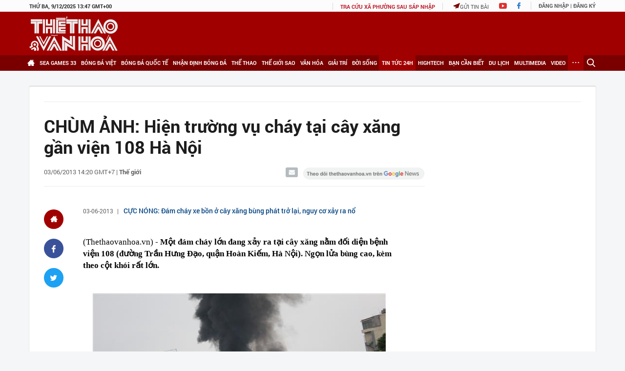

--- FILE ---
content_type: text/html; charset=utf-8
request_url: https://thethaovanhoa.vn/ajax/highlight-news.htm
body_size: 3079
content:

    <div class="home-news">
        <div class="home-news-title">Tin nổi bật</div>
        <ul>
            
                    <li data-id="20251208152929185">
                        <a href="/truc-tiep-le-khai-mac-sea-games-2025-19h00-hom-nay-20251208152929185.htm" data-popup-url="/truc-tiep-le-khai-mac-sea-games-2025-19h00-hom-nay-20251208152929185.htm" title="TR&#7920;C TI&#7870;P l&#7877; khai m&#7841;c SEA Games 2025 19h hôm nay (VTV2, FPT Play tr&#7921;c ti&#7871;p)" class="img show-popup visit-popup">
                            
                                    <img src="https://thethaovanhoa.mediacdn.vn/zoom/237_147/372676912336973824/2025/12/9/z7309722219624bc33b2e26411b3233e45cfa711208622-17652866406091683982335-0-0-1438-2560-crop-1765287164500881840972.jpg" data-src="https://thethaovanhoa.mediacdn.vn/zoom/237_147/372676912336973824/2025/12/9/z7309722219624bc33b2e26411b3233e45cfa711208622-17652866406091683982335-0-0-1438-2560-crop-1765287164500881840972.jpg" class="lazy" alt="TR&#7920;C TI&#7870;P l&#7877; khai m&#7841;c SEA Games 2025 19h hôm nay (VTV2, FPT Play tr&#7921;c ti&#7871;p)">
                                    
                                    
                        </a>
                        <a href="/truc-tiep-le-khai-mac-sea-games-2025-19h00-hom-nay-20251208152929185.htm" data-popup-url="/truc-tiep-le-khai-mac-sea-games-2025-19h00-hom-nay-20251208152929185.htm" title="TR&#7920;C TI&#7870;P l&#7877; khai m&#7841;c SEA Games 2025 19h hôm nay (VTV2, FPT Play tr&#7921;c ti&#7871;p)" class="title show-popup visit-popup">TRỰC TIẾP lễ khai mạc SEA Games 2025 19h hôm nay (VTV2, FPT Play trực tiếp)</a>
                    </li>
                
                    <li data-id="2025120920363345">
                        <a href="/thu-tuong-pham-minh-chinh-phai-thuc-hien-muc-tieu-kep-chong-khai-thac-iuu-va-phat-trien-nghe-ca-ben-vung-2025120920363345.htm" data-popup-url="/thu-tuong-pham-minh-chinh-phai-thuc-hien-muc-tieu-kep-chong-khai-thac-iuu-va-phat-trien-nghe-ca-ben-vung-2025120920363345.htm" title="Th&#7911; tư&#7899;ng Ph&#7841;m Minh Chính: Ph&#7843;i th&#7921;c hi&#7879;n m&#7909;c tiêu kép ch&#7889;ng khai thác IUU và phát tri&#7875;n ngh&#7873; cá b&#7873;n v&#7919;ng" class="img ">
                            
                                    <img src="https://thethaovanhoa.mediacdn.vn/zoom/237_147/372676912336973824/2025/12/9/vnapotalthutuongchutriphienhopthu25cuabcdchongkhaithachaisanbathopphap8460299-1765287178474372827229-249-23-1240-1787-crop-1765287348472198790644.jpg" data-src="https://thethaovanhoa.mediacdn.vn/zoom/237_147/372676912336973824/2025/12/9/vnapotalthutuongchutriphienhopthu25cuabcdchongkhaithachaisanbathopphap8460299-1765287178474372827229-249-23-1240-1787-crop-1765287348472198790644.jpg" class="lazy" alt="Th&#7911; tư&#7899;ng Ph&#7841;m Minh Chính: Ph&#7843;i th&#7921;c hi&#7879;n m&#7909;c tiêu kép ch&#7889;ng khai thác IUU và phát tri&#7875;n ngh&#7873; cá b&#7873;n v&#7919;ng">
                                    
                                    
                        </a>
                        <a href="/thu-tuong-pham-minh-chinh-phai-thuc-hien-muc-tieu-kep-chong-khai-thac-iuu-va-phat-trien-nghe-ca-ben-vung-2025120920363345.htm" data-popup-url="/thu-tuong-pham-minh-chinh-phai-thuc-hien-muc-tieu-kep-chong-khai-thac-iuu-va-phat-trien-nghe-ca-ben-vung-2025120920363345.htm" title="Th&#7911; tư&#7899;ng Ph&#7841;m Minh Chính: Ph&#7843;i th&#7921;c hi&#7879;n m&#7909;c tiêu kép ch&#7889;ng khai thác IUU và phát tri&#7875;n ngh&#7873; cá b&#7873;n v&#7919;ng" class="title ">Thủ tướng Phạm Minh Chính: Phải thực hiện mục tiêu kép chống khai thác IUU và phát triển nghề cá bền vững</a>
                    </li>
                
                    <li data-id="20251209195850625">
                        <a href="/tong-bi-thu-to-lam-tiep-thu-ky-hoi-dong-an-ninh-lien-bang-nga-20251209195850625.htm" data-popup-url="/tong-bi-thu-to-lam-tiep-thu-ky-hoi-dong-an-ninh-lien-bang-nga-20251209195850625.htm" title="T&#7893;ng Bí thư Tô Lâm ti&#7871;p Thư ký H&#7897;i đ&#7891;ng An ninh Liên bang Nga" class="img ">
                            
                                    <img src="https://thethaovanhoa.mediacdn.vn/zoom/237_147/372676912336973824/2025/12/9/vnapotaltongbithutolamtiepthukyhoidonganninhlienbangnga8460284-1765284883302646933240-431-0-1869-2560-crop-17652850821481691006568.jpg" data-src="https://thethaovanhoa.mediacdn.vn/zoom/237_147/372676912336973824/2025/12/9/vnapotaltongbithutolamtiepthukyhoidonganninhlienbangnga8460284-1765284883302646933240-431-0-1869-2560-crop-17652850821481691006568.jpg" class="lazy" alt="T&#7893;ng Bí thư Tô Lâm ti&#7871;p Thư ký H&#7897;i đ&#7891;ng An ninh Liên bang Nga">
                                    
                                    
                        </a>
                        <a href="/tong-bi-thu-to-lam-tiep-thu-ky-hoi-dong-an-ninh-lien-bang-nga-20251209195850625.htm" data-popup-url="/tong-bi-thu-to-lam-tiep-thu-ky-hoi-dong-an-ninh-lien-bang-nga-20251209195850625.htm" title="T&#7893;ng Bí thư Tô Lâm ti&#7871;p Thư ký H&#7897;i đ&#7891;ng An ninh Liên bang Nga" class="title ">Tổng Bí thư Tô Lâm tiếp Thư ký Hội đồng An ninh Liên bang Nga</a>
                    </li>
                
                    <li data-id="20251209133622156">
                        <a href="/chien-dich-quang-trung-than-toc-vi-nhan-dan-trach-nhiem-tu-trai-tim-20251209133622156.htm" data-popup-url="/chien-dich-quang-trung-than-toc-vi-nhan-dan-trach-nhiem-tu-trai-tim-20251209133622156.htm" title="Chi&#7871;n d&#7883;ch Quang Trung: Th&#7847;n t&#7889;c vì nhân dân, trách nhi&#7879;m t&#7915; trái tim" class="img ">
                            
                                    <img src="https://thethaovanhoa.mediacdn.vn/zoom/237_147/372676912336973824/2025/12/9/vnapotaldaklakkhoicongxaysuanhaochonguoidanbithiethaitrongmualu8444247-1765261576662670137100-180-0-1618-2560-crop-17652620936371187611995.jpg" data-src="https://thethaovanhoa.mediacdn.vn/zoom/237_147/372676912336973824/2025/12/9/vnapotaldaklakkhoicongxaysuanhaochonguoidanbithiethaitrongmualu8444247-1765261576662670137100-180-0-1618-2560-crop-17652620936371187611995.jpg" class="lazy" alt="Chi&#7871;n d&#7883;ch Quang Trung: Th&#7847;n t&#7889;c vì nhân dân, trách nhi&#7879;m t&#7915; trái tim">
                                    
                                    
                        </a>
                        <a href="/chien-dich-quang-trung-than-toc-vi-nhan-dan-trach-nhiem-tu-trai-tim-20251209133622156.htm" data-popup-url="/chien-dich-quang-trung-than-toc-vi-nhan-dan-trach-nhiem-tu-trai-tim-20251209133622156.htm" title="Chi&#7871;n d&#7883;ch Quang Trung: Th&#7847;n t&#7889;c vì nhân dân, trách nhi&#7879;m t&#7915; trái tim" class="title ">Chiến dịch Quang Trung: Thần tốc vì nhân dân, trách nhiệm từ trái tim</a>
                    </li>
                
                    <li data-id="20251209171258925">
                        <a href="/tranh-dong-ho-chinh-thuc-tro-thanh-di-san-van-hoa-phi-vat-the-cua-unesco-20251209171258925.htm" data-popup-url="/tranh-dong-ho-chinh-thuc-tro-thanh-di-san-van-hoa-phi-vat-the-cua-unesco-20251209171258925.htm" title="Tranh Đông H&#7891; chính th&#7913;c tr&#7903; thành Di s&#7843;n văn hóa phi v&#7853;t th&#7875; c&#7911;a UNESCO" class="img show-popup visit-popup">
                            
                                    <img src="https://thethaovanhoa.mediacdn.vn/zoom/237_147/372676912336973824/2025/12/9/cuong-1-17652747625111634149671-177-0-706-942-crop-17652750937731103845522.jpg" data-src="https://thethaovanhoa.mediacdn.vn/zoom/237_147/372676912336973824/2025/12/9/cuong-1-17652747625111634149671-177-0-706-942-crop-17652750937731103845522.jpg" class="lazy" alt="Tranh Đông H&#7891; chính th&#7913;c tr&#7903; thành Di s&#7843;n văn hóa phi v&#7853;t th&#7875; c&#7911;a UNESCO">
                                    
                                    
                        </a>
                        <a href="/tranh-dong-ho-chinh-thuc-tro-thanh-di-san-van-hoa-phi-vat-the-cua-unesco-20251209171258925.htm" data-popup-url="/tranh-dong-ho-chinh-thuc-tro-thanh-di-san-van-hoa-phi-vat-the-cua-unesco-20251209171258925.htm" title="Tranh Đông H&#7891; chính th&#7913;c tr&#7903; thành Di s&#7843;n văn hóa phi v&#7853;t th&#7875; c&#7911;a UNESCO" class="title show-popup visit-popup">Tranh Đông Hồ chính thức trở thành Di sản văn hóa phi vật thể của UNESCO</a>
                    </li>
                
                    <li data-id="20251209055545743">
                        <a href="/tro-ve-nguon-coi-voi-2000-do-da-thoi-tien-su-20251209055545743.htm" data-popup-url="/tro-ve-nguon-coi-voi-2000-do-da-thoi-tien-su-20251209055545743.htm" title="&quot;Tr&#7903; v&#7873; ngu&#7891;n c&#7897;i&quot; v&#7899;i 2.000 đ&#7891; đá th&#7901;i ti&#7873;n s&#7917;" class="img show-popup visit-popup">
                            
                                    <img src="https://thethaovanhoa.mediacdn.vn/zoom/237_147/372676912336973824/2025/12/8/vong-da-co-lon-17652341405681391704852-213-0-1651-2560-crop-17652344854192095419123.jpg" data-src="https://thethaovanhoa.mediacdn.vn/zoom/237_147/372676912336973824/2025/12/8/vong-da-co-lon-17652341405681391704852-213-0-1651-2560-crop-17652344854192095419123.jpg" class="lazy" alt="&quot;Tr&#7903; v&#7873; ngu&#7891;n c&#7897;i&quot; v&#7899;i 2.000 đ&#7891; đá th&#7901;i ti&#7873;n s&#7917;">
                                    
                                    
                        </a>
                        <a href="/tro-ve-nguon-coi-voi-2000-do-da-thoi-tien-su-20251209055545743.htm" data-popup-url="/tro-ve-nguon-coi-voi-2000-do-da-thoi-tien-su-20251209055545743.htm" title="&quot;Tr&#7903; v&#7873; ngu&#7891;n c&#7897;i&quot; v&#7899;i 2.000 đ&#7891; đá th&#7901;i ti&#7873;n s&#7917;" class="title show-popup visit-popup">"Trở về nguồn cội" với 2.000 đồ đá thời tiền sử</a>
                    </li>
                
                    <li data-id="20251209152137133">
                        <a href="/chien-luoc-moi-cho-cong-nghiep-van-hoa-viet-nam-ky-2-buoc-nang-cap-day-manh-me-20251209152137133.htm" data-popup-url="/chien-luoc-moi-cho-cong-nghiep-van-hoa-viet-nam-ky-2-buoc-nang-cap-day-manh-me-20251209152137133.htm" title="Chi&#7871;n lư&#7907;c m&#7899;i cho công nghi&#7879;p văn hóa Vi&#7879;t Nam (k&#7923; 2): Bư&#7899;c nâng c&#7845;p đ&#7847;y m&#7841;nh m&#7869; " class="img ">
                            
                                    <img src="https://thethaovanhoa.mediacdn.vn/zoom/237_147/372676912336973824/2025/12/9/bacblinh-17652678138131806177814-263-0-1701-2560-crop-17652684727491322849458.jpg" data-src="https://thethaovanhoa.mediacdn.vn/zoom/237_147/372676912336973824/2025/12/9/bacblinh-17652678138131806177814-263-0-1701-2560-crop-17652684727491322849458.jpg" class="lazy" alt="Chi&#7871;n lư&#7907;c m&#7899;i cho công nghi&#7879;p văn hóa Vi&#7879;t Nam (k&#7923; 2): Bư&#7899;c nâng c&#7845;p đ&#7847;y m&#7841;nh m&#7869; ">
                                    
                                    
                        </a>
                        <a href="/chien-luoc-moi-cho-cong-nghiep-van-hoa-viet-nam-ky-2-buoc-nang-cap-day-manh-me-20251209152137133.htm" data-popup-url="/chien-luoc-moi-cho-cong-nghiep-van-hoa-viet-nam-ky-2-buoc-nang-cap-day-manh-me-20251209152137133.htm" title="Chi&#7871;n lư&#7907;c m&#7899;i cho công nghi&#7879;p văn hóa Vi&#7879;t Nam (k&#7923; 2): Bư&#7899;c nâng c&#7845;p đ&#7847;y m&#7841;nh m&#7869; " class="title ">Chiến lược mới cho công nghiệp văn hóa Việt Nam (kỳ 2): Bước nâng cấp đầy mạnh mẽ </a>
                    </li>
                
                    <li data-id="20251209060833749">
                        <a href="/mot-ca-khuc-cu-lot-vao-tam-bao-tham-my-cua-nam-20251209060833749.htm" data-popup-url="/mot-ca-khuc-cu-lot-vao-tam-bao-tham-my-cua-nam-20251209060833749.htm" title="M&#7897;t ca khúc cũ l&#7885;t vào &quot;tâm bão&quot; th&#7849;m m&#7929; c&#7911;a năm" class="img show-popup visit-popup">
                            
                                    <img src="https://thethaovanhoa.mediacdn.vn/zoom/237_147/372676912336973824/2025/12/8/phuongthanh-1765234988545265540374-0-0-472-840-crop-17652350108591040735296.png" data-src="https://thethaovanhoa.mediacdn.vn/zoom/237_147/372676912336973824/2025/12/8/phuongthanh-1765234988545265540374-0-0-472-840-crop-17652350108591040735296.png" class="lazy" alt="M&#7897;t ca khúc cũ l&#7885;t vào &quot;tâm bão&quot; th&#7849;m m&#7929; c&#7911;a năm">
                                    
                                    
                        </a>
                        <a href="/mot-ca-khuc-cu-lot-vao-tam-bao-tham-my-cua-nam-20251209060833749.htm" data-popup-url="/mot-ca-khuc-cu-lot-vao-tam-bao-tham-my-cua-nam-20251209060833749.htm" title="M&#7897;t ca khúc cũ l&#7885;t vào &quot;tâm bão&quot; th&#7849;m m&#7929; c&#7911;a năm" class="title show-popup visit-popup">Một ca khúc cũ lọt vào "tâm bão" thẩm mỹ của năm</a>
                    </li>
                
                    <li data-id="20251209190006936">
                        <a href="/tien-ve-u22-viet-nam-quyet-tam-danh-bai-u22-malaysia-20251209190006936.htm" data-popup-url="/tien-ve-u22-viet-nam-quyet-tam-danh-bai-u22-malaysia-20251209190006936.htm" title="Ti&#7873;n v&#7879; U22 Vi&#7879;t Nam quy&#7871;t tâm đánh b&#7841;i U22 Malaysia" class="img show-popup visit-popup">
                            
                                    <img src="https://thethaovanhoa.mediacdn.vn/zoom/237_147/372676912336973824/2025/12/9/k-17652814495001607124025-201-0-1352-2048-crop-1765281503629455477231.jpg" data-src="https://thethaovanhoa.mediacdn.vn/zoom/237_147/372676912336973824/2025/12/9/k-17652814495001607124025-201-0-1352-2048-crop-1765281503629455477231.jpg" class="lazy" alt="Ti&#7873;n v&#7879; U22 Vi&#7879;t Nam quy&#7871;t tâm đánh b&#7841;i U22 Malaysia">
                                    
                                    
                        </a>
                        <a href="/tien-ve-u22-viet-nam-quyet-tam-danh-bai-u22-malaysia-20251209190006936.htm" data-popup-url="/tien-ve-u22-viet-nam-quyet-tam-danh-bai-u22-malaysia-20251209190006936.htm" title="Ti&#7873;n v&#7879; U22 Vi&#7879;t Nam quy&#7871;t tâm đánh b&#7841;i U22 Malaysia" class="title show-popup visit-popup">Tiền vệ U22 Việt Nam quyết tâm đánh bại U22 Malaysia</a>
                    </li>
                
                    <li data-id="20251209152628203">
                        <a href="/futsal-nu-viet-nam-cong-bo-danh-sach-du-sea-games-2025-canh-tranh-hcv-voi-thai-lan-20251209152628203.htm" data-popup-url="/futsal-nu-viet-nam-cong-bo-danh-sach-du-sea-games-2025-canh-tranh-hcv-voi-thai-lan-20251209152628203.htm" title="Futsal n&#7919; Vi&#7879;t Nam công b&#7889; danh sách d&#7921; SEA Games 2025, c&#7841;nh tranh HCV v&#7899;i Thái Lan" class="img show-popup visit-popup">
                            
                                    <img src="https://thethaovanhoa.mediacdn.vn/zoom/237_147/372676912336973824/2025/12/9/trang-1765268531559185808144-195-0-914-1280-crop-176526863388342441029.jpg" data-src="https://thethaovanhoa.mediacdn.vn/zoom/237_147/372676912336973824/2025/12/9/trang-1765268531559185808144-195-0-914-1280-crop-176526863388342441029.jpg" class="lazy" alt="Futsal n&#7919; Vi&#7879;t Nam công b&#7889; danh sách d&#7921; SEA Games 2025, c&#7841;nh tranh HCV v&#7899;i Thái Lan">
                                    
                                    
                        </a>
                        <a href="/futsal-nu-viet-nam-cong-bo-danh-sach-du-sea-games-2025-canh-tranh-hcv-voi-thai-lan-20251209152628203.htm" data-popup-url="/futsal-nu-viet-nam-cong-bo-danh-sach-du-sea-games-2025-canh-tranh-hcv-voi-thai-lan-20251209152628203.htm" title="Futsal n&#7919; Vi&#7879;t Nam công b&#7889; danh sách d&#7921; SEA Games 2025, c&#7841;nh tranh HCV v&#7899;i Thái Lan" class="title show-popup visit-popup">Futsal nữ Việt Nam công bố danh sách dự SEA Games 2025, cạnh tranh HCV với Thái Lan</a>
                    </li>
                
                    <li data-id="20251208193533294">
                        <a href="/dac-biet-nhat-sea-games-2025-3-chi-em-mot-giac-mo-chung-cua-the-thao-viet-nam-20251208193533294.htm" data-popup-url="/dac-biet-nhat-sea-games-2025-3-chi-em-mot-giac-mo-chung-cua-the-thao-viet-nam-20251208193533294.htm" title="Đ&#7863;c bi&#7879;t nh&#7845;t SEA Games 2025: 3 ch&#7883; em, m&#7897;t gi&#7845;c mơ chung c&#7911;a th&#7875; thao Vi&#7879;t Nam" class="img show-popup visit-popup">
                            
                                    <img src="https://thethaovanhoa.mediacdn.vn/zoom/237_147/372676912336973824/2025/12/8/3-chi-em-doi-tuyen-vat-1765197295786286828199-45-0-747-1249-crop-17651973232101889523478.jpg" data-src="https://thethaovanhoa.mediacdn.vn/zoom/237_147/372676912336973824/2025/12/8/3-chi-em-doi-tuyen-vat-1765197295786286828199-45-0-747-1249-crop-17651973232101889523478.jpg" class="lazy" alt="Đ&#7863;c bi&#7879;t nh&#7845;t SEA Games 2025: 3 ch&#7883; em, m&#7897;t gi&#7845;c mơ chung c&#7911;a th&#7875; thao Vi&#7879;t Nam">
                                    
                                    
                        </a>
                        <a href="/dac-biet-nhat-sea-games-2025-3-chi-em-mot-giac-mo-chung-cua-the-thao-viet-nam-20251208193533294.htm" data-popup-url="/dac-biet-nhat-sea-games-2025-3-chi-em-mot-giac-mo-chung-cua-the-thao-viet-nam-20251208193533294.htm" title="Đ&#7863;c bi&#7879;t nh&#7845;t SEA Games 2025: 3 ch&#7883; em, m&#7897;t gi&#7845;c mơ chung c&#7911;a th&#7875; thao Vi&#7879;t Nam" class="title show-popup visit-popup">Đặc biệt nhất SEA Games 2025: 3 chị em, một giấc mơ chung của thể thao Việt Nam</a>
                    </li>
                
                    <li data-id="20251209151026613">
                        <a href="/doi-dien-nguy-co-bi-loai-khoi-sea-games-2025-hlv-indonesia-noi-ve-kha-nang-u22-viet-nam-bat-tay-u22-malaysia-20251209151026613.htm" data-popup-url="/doi-dien-nguy-co-bi-loai-khoi-sea-games-2025-hlv-indonesia-noi-ve-kha-nang-u22-viet-nam-bat-tay-u22-malaysia-20251209151026613.htm" title="Đ&#7889;i di&#7879;n nguy cơ b&#7883; lo&#7841;i kh&#7887;i SEA Games 2025, HLV Indonesia nói v&#7873; kh&#7843; năng U22 Vi&#7879;t Nam b&#7855;t tay U22 Malaysia" class="img show-popup visit-popup">
                            
                                    <img src="https://thethaovanhoa.mediacdn.vn/zoom/237_147/372676912336973824/2025/12/9/indra-sjafri-1765267546110495925432.jpg" data-src="https://thethaovanhoa.mediacdn.vn/zoom/237_147/372676912336973824/2025/12/9/indra-sjafri-1765267546110495925432.jpg" class="lazy" alt="Đ&#7889;i di&#7879;n nguy cơ b&#7883; lo&#7841;i kh&#7887;i SEA Games 2025, HLV Indonesia nói v&#7873; kh&#7843; năng U22 Vi&#7879;t Nam b&#7855;t tay U22 Malaysia">
                                    
                                    
                        </a>
                        <a href="/doi-dien-nguy-co-bi-loai-khoi-sea-games-2025-hlv-indonesia-noi-ve-kha-nang-u22-viet-nam-bat-tay-u22-malaysia-20251209151026613.htm" data-popup-url="/doi-dien-nguy-co-bi-loai-khoi-sea-games-2025-hlv-indonesia-noi-ve-kha-nang-u22-viet-nam-bat-tay-u22-malaysia-20251209151026613.htm" title="Đ&#7889;i di&#7879;n nguy cơ b&#7883; lo&#7841;i kh&#7887;i SEA Games 2025, HLV Indonesia nói v&#7873; kh&#7843; năng U22 Vi&#7879;t Nam b&#7855;t tay U22 Malaysia" class="title show-popup visit-popup">Đối diện nguy cơ bị loại khỏi SEA Games 2025, HLV Indonesia nói về khả năng U22 Việt Nam bắt tay U22 Malaysia</a>
                    </li>
                
        </ul>
    </div>


--- FILE ---
content_type: text/html; charset=utf-8
request_url: https://thethaovanhoa.vn/ajax/zone-news/0-1.htm
body_size: 4845
content:

        <li data-newsid="2025120920363345" class="">
            <a href="/thu-tuong-pham-minh-chinh-phai-thuc-hien-muc-tieu-kep-chong-khai-thac-iuu-va-phat-trien-nghe-ca-ben-vung-2025120920363345.htm" data-popup-url="/thu-tuong-pham-minh-chinh-phai-thuc-hien-muc-tieu-kep-chong-khai-thac-iuu-va-phat-trien-nghe-ca-ben-vung-2025120920363345.htm" title="Th&#7911; tư&#7899;ng Ph&#7841;m Minh Chính: Ph&#7843;i th&#7921;c hi&#7879;n m&#7909;c tiêu kép ch&#7889;ng khai thác IUU và phát tri&#7875;n ngh&#7873; cá b&#7873;n v&#7919;ng" class="img left ">
                
                    <img src="https://thethaovanhoa.mediacdn.vn/zoom/220_124/372676912336973824/2025/12/9/vnapotalthutuongchutriphienhopthu25cuabcdchongkhaithachaisanbathopphap8460299-1765287178474372827229-249-23-1240-1787-crop-1765287348472198790644.jpg" class="lazy" alt="Th&#7911; tư&#7899;ng Ph&#7841;m Minh Chính: Ph&#7843;i th&#7921;c hi&#7879;n m&#7909;c tiêu kép ch&#7889;ng khai thác IUU và phát tri&#7875;n ngh&#7873; cá b&#7873;n v&#7919;ng">
                
                
                
            </a>
            <div class="text left">
                <h4 class="title"><a href="/thu-tuong-pham-minh-chinh-phai-thuc-hien-muc-tieu-kep-chong-khai-thac-iuu-va-phat-trien-nghe-ca-ben-vung-2025120920363345.htm" data-popup-url="/thu-tuong-pham-minh-chinh-phai-thuc-hien-muc-tieu-kep-chong-khai-thac-iuu-va-phat-trien-nghe-ca-ben-vung-2025120920363345.htm" title="Th&#7911; tư&#7899;ng Ph&#7841;m Minh Chính: Ph&#7843;i th&#7921;c hi&#7879;n m&#7909;c tiêu kép ch&#7889;ng khai thác IUU và phát tri&#7875;n ngh&#7873; cá b&#7873;n v&#7919;ng" class="title ">Thủ tướng Phạm Minh Chính: Phải thực hiện mục tiêu kép chống khai thác IUU và phát triển nghề cá bền vững</a></h4>
                <span class="info">
                    <span class="time need-get-timeago" title="2025-12-09T20:38:00">09/12/2025 20:38</span>
                    <span class="comment" data-news-comment="2025120920363345">0</span>
                </span>
            </div>
        </li>
    
        <li data-newsid="20251208152929185" class="">
            <a href="/truc-tiep-le-khai-mac-sea-games-2025-19h00-hom-nay-20251208152929185.htm" data-popup-url="/truc-tiep-le-khai-mac-sea-games-2025-19h00-hom-nay-20251208152929185.htm" title="TR&#7920;C TI&#7870;P l&#7877; khai m&#7841;c SEA Games 2025 19h hôm nay (VTV2, FPT Play tr&#7921;c ti&#7871;p)" class="img left show-popup visit-popup">
                
                    <img src="https://thethaovanhoa.mediacdn.vn/zoom/220_124/372676912336973824/2025/12/9/z7309722219624bc33b2e26411b3233e45cfa711208622-17652866406091683982335-0-0-1438-2560-crop-1765287164500881840972.jpg" class="lazy" alt="TR&#7920;C TI&#7870;P l&#7877; khai m&#7841;c SEA Games 2025 19h hôm nay (VTV2, FPT Play tr&#7921;c ti&#7871;p)">
                
                
                
            </a>
            <div class="text left">
                <h4 class="title"><a href="/truc-tiep-le-khai-mac-sea-games-2025-19h00-hom-nay-20251208152929185.htm" data-popup-url="/truc-tiep-le-khai-mac-sea-games-2025-19h00-hom-nay-20251208152929185.htm" title="TR&#7920;C TI&#7870;P l&#7877; khai m&#7841;c SEA Games 2025 19h hôm nay (VTV2, FPT Play tr&#7921;c ti&#7871;p)" class="title show-popup visit-popup">TRỰC TIẾP lễ khai mạc SEA Games 2025 19h hôm nay (VTV2, FPT Play trực tiếp)</a></h4>
                <span class="info">
                    <span class="time need-get-timeago" title="2025-12-09T20:26:00">09/12/2025 20:26</span>
                    <span class="comment" data-news-comment="20251208152929185">0</span>
                </span>
            </div>
        </li>
    
        <li data-newsid="20251209200533896" class="">
            <a href="/doi-tuyen-viet-nam-chua-thi-dau-da-gap-su-co-o-sea-games-2025-20251209200533896.htm" data-popup-url="/doi-tuyen-viet-nam-chua-thi-dau-da-gap-su-co-o-sea-games-2025-20251209200533896.htm" title="Đ&#7897;i tuy&#7875;n Vi&#7879;t Nam chưa thi đ&#7845;u đã g&#7863;p s&#7921; c&#7889; &#7903; SEA Games 2025" class="img left show-popup visit-popup">
                
                    <img src="https://thethaovanhoa.mediacdn.vn/zoom/220_124/372676912336973824/2025/12/9/vnwatermotor0912-17652852404921294648399-101-86-431-674-crop-176528550843474417452.jpg" class="lazy" alt="Đ&#7897;i tuy&#7875;n Vi&#7879;t Nam chưa thi đ&#7845;u đã g&#7863;p s&#7921; c&#7889; &#7903; SEA Games 2025">
                
                
                
            </a>
            <div class="text left">
                <h4 class="title"><a href="/doi-tuyen-viet-nam-chua-thi-dau-da-gap-su-co-o-sea-games-2025-20251209200533896.htm" data-popup-url="/doi-tuyen-viet-nam-chua-thi-dau-da-gap-su-co-o-sea-games-2025-20251209200533896.htm" title="Đ&#7897;i tuy&#7875;n Vi&#7879;t Nam chưa thi đ&#7845;u đã g&#7863;p s&#7921; c&#7889; &#7903; SEA Games 2025" class="title show-popup visit-popup">Đội tuyển Việt Nam chưa thi đấu đã gặp sự cố ở SEA Games 2025</a></h4>
                <span class="info">
                    <span class="time need-get-timeago" title="2025-12-09T20:14:00">09/12/2025 20:14</span>
                    <span class="comment" data-news-comment="20251209200533896">0</span>
                </span>
            </div>
        </li>
    
        <li data-newsid="2025120920112754" class="">
            <a href="/sea-games-2025-chung-kien-su-co-nham-co-ngay-o-le-khai-mac-2025120920112754.htm" data-popup-url="/sea-games-2025-chung-kien-su-co-nham-co-ngay-o-le-khai-mac-2025120920112754.htm" title="SEA Games 2025 ch&#7913;ng ki&#7871;n s&#7921; c&#7889; nh&#7847;m c&#7901; ngay &#7903; l&#7877; khai m&#7841;c" class="img left show-popup visit-popup">
                
                    <img src="https://thethaovanhoa.mediacdn.vn/zoom/220_124/372676912336973824/2025/12/9/59769702942269256476251123171436973252234282n-176528561777871460270-31-0-788-1348-crop-1765285698843804678932.jpg" class="lazy" alt="SEA Games 2025 ch&#7913;ng ki&#7871;n s&#7921; c&#7889; nh&#7847;m c&#7901; ngay &#7903; l&#7877; khai m&#7841;c">
                
                
                
            </a>
            <div class="text left">
                <h4 class="title"><a href="/sea-games-2025-chung-kien-su-co-nham-co-ngay-o-le-khai-mac-2025120920112754.htm" data-popup-url="/sea-games-2025-chung-kien-su-co-nham-co-ngay-o-le-khai-mac-2025120920112754.htm" title="SEA Games 2025 ch&#7913;ng ki&#7871;n s&#7921; c&#7889; nh&#7847;m c&#7901; ngay &#7903; l&#7877; khai m&#7841;c" class="title show-popup visit-popup">SEA Games 2025 chứng kiến sự cố nhầm cờ ngay ở lễ khai mạc</a></h4>
                <span class="info">
                    <span class="time need-get-timeago" title="2025-12-09T20:11:00">09/12/2025 20:11</span>
                    <span class="comment" data-news-comment="2025120920112754">0</span>
                </span>
            </div>
        </li>
    
        <li data-newsid="20251209195144266" class="">
            <a href="/lich-thi-dau-sea-games-2025-cua-doan-the-thao-viet-nam-hom-nay-ngay-10-12-20251209195144266.htm" data-popup-url="/lich-thi-dau-sea-games-2025-cua-doan-the-thao-viet-nam-hom-nay-ngay-10-12-20251209195144266.htm" title="L&#7883;ch thi đ&#7845;u SEA Games 2025 c&#7911;a Đoàn Th&#7875; thao Vi&#7879;t Nam hôm nay ngày 10/12" class="img left show-popup visit-popup">
                
                    <img src="https://thethaovanhoa.mediacdn.vn/zoom/220_124/372676912336973824/2025/12/9/t-1765284570296629801677-54-0-428-665-crop-17652846357301219646771.jpeg" class="lazy" alt="L&#7883;ch thi đ&#7845;u SEA Games 2025 c&#7911;a Đoàn Th&#7875; thao Vi&#7879;t Nam hôm nay ngày 10/12">
                
                
                
            </a>
            <div class="text left">
                <h4 class="title"><a href="/lich-thi-dau-sea-games-2025-cua-doan-the-thao-viet-nam-hom-nay-ngay-10-12-20251209195144266.htm" data-popup-url="/lich-thi-dau-sea-games-2025-cua-doan-the-thao-viet-nam-hom-nay-ngay-10-12-20251209195144266.htm" title="L&#7883;ch thi đ&#7845;u SEA Games 2025 c&#7911;a Đoàn Th&#7875; thao Vi&#7879;t Nam hôm nay ngày 10/12" class="title show-popup visit-popup">Lịch thi đấu SEA Games 2025 của Đoàn Thể thao Việt Nam hôm nay ngày 10/12</a></h4>
                <span class="info">
                    <span class="time need-get-timeago" title="2025-12-09T20:10:00">09/12/2025 20:10</span>
                    <span class="comment" data-news-comment="20251209195144266">0</span>
                </span>
            </div>
        </li>
    
        <li data-newsid="20251209195850625" class="">
            <a href="/tong-bi-thu-to-lam-tiep-thu-ky-hoi-dong-an-ninh-lien-bang-nga-20251209195850625.htm" data-popup-url="/tong-bi-thu-to-lam-tiep-thu-ky-hoi-dong-an-ninh-lien-bang-nga-20251209195850625.htm" title="T&#7893;ng Bí thư Tô Lâm ti&#7871;p Thư ký H&#7897;i đ&#7891;ng An ninh Liên bang Nga" class="img left ">
                
                    <img src="https://thethaovanhoa.mediacdn.vn/zoom/220_124/372676912336973824/2025/12/9/vnapotaltongbithutolamtiepthukyhoidonganninhlienbangnga8460284-1765284883302646933240-431-0-1869-2560-crop-17652850821481691006568.jpg" class="lazy" alt="T&#7893;ng Bí thư Tô Lâm ti&#7871;p Thư ký H&#7897;i đ&#7891;ng An ninh Liên bang Nga">
                
                
                
            </a>
            <div class="text left">
                <h4 class="title"><a href="/tong-bi-thu-to-lam-tiep-thu-ky-hoi-dong-an-ninh-lien-bang-nga-20251209195850625.htm" data-popup-url="/tong-bi-thu-to-lam-tiep-thu-ky-hoi-dong-an-ninh-lien-bang-nga-20251209195850625.htm" title="T&#7893;ng Bí thư Tô Lâm ti&#7871;p Thư ký H&#7897;i đ&#7891;ng An ninh Liên bang Nga" class="title ">Tổng Bí thư Tô Lâm tiếp Thư ký Hội đồng An ninh Liên bang Nga</a></h4>
                <span class="info">
                    <span class="time need-get-timeago" title="2025-12-09T20:00:00">09/12/2025 20:00</span>
                    <span class="comment" data-news-comment="20251209195850625">0</span>
                </span>
            </div>
        </li>
    
        <li data-newsid="20251209060833749" class="">
            <a href="/mot-ca-khuc-cu-lot-vao-tam-bao-tham-my-cua-nam-20251209060833749.htm" data-popup-url="/mot-ca-khuc-cu-lot-vao-tam-bao-tham-my-cua-nam-20251209060833749.htm" title="M&#7897;t ca khúc cũ l&#7885;t vào &quot;tâm bão&quot; th&#7849;m m&#7929; c&#7911;a năm" class="img left show-popup visit-popup">
                
                    <img src="https://thethaovanhoa.mediacdn.vn/zoom/220_124/372676912336973824/2025/12/8/phuongthanh-1765234988545265540374-0-0-472-840-crop-17652350108591040735296.png" class="lazy" alt="M&#7897;t ca khúc cũ l&#7885;t vào &quot;tâm bão&quot; th&#7849;m m&#7929; c&#7911;a năm">
                
                
                
            </a>
            <div class="text left">
                <h4 class="title"><a href="/mot-ca-khuc-cu-lot-vao-tam-bao-tham-my-cua-nam-20251209060833749.htm" data-popup-url="/mot-ca-khuc-cu-lot-vao-tam-bao-tham-my-cua-nam-20251209060833749.htm" title="M&#7897;t ca khúc cũ l&#7885;t vào &quot;tâm bão&quot; th&#7849;m m&#7929; c&#7911;a năm" class="title show-popup visit-popup">Một ca khúc cũ lọt vào "tâm bão" thẩm mỹ của năm</a></h4>
                <span class="info">
                    <span class="time need-get-timeago" title="2025-12-09T19:20:00">09/12/2025 19:20</span>
                    <span class="comment" data-news-comment="20251209060833749">0</span>
                </span>
            </div>
        </li>
    
        <li data-newsid="20251209055545743" class="">
            <a href="/tro-ve-nguon-coi-voi-2000-do-da-thoi-tien-su-20251209055545743.htm" data-popup-url="/tro-ve-nguon-coi-voi-2000-do-da-thoi-tien-su-20251209055545743.htm" title="&quot;Tr&#7903; v&#7873; ngu&#7891;n c&#7897;i&quot; v&#7899;i 2.000 đ&#7891; đá th&#7901;i ti&#7873;n s&#7917;" class="img left show-popup visit-popup">
                
                    <img src="https://thethaovanhoa.mediacdn.vn/zoom/220_124/372676912336973824/2025/12/8/vong-da-co-lon-17652341405681391704852-213-0-1651-2560-crop-17652344854192095419123.jpg" class="lazy" alt="&quot;Tr&#7903; v&#7873; ngu&#7891;n c&#7897;i&quot; v&#7899;i 2.000 đ&#7891; đá th&#7901;i ti&#7873;n s&#7917;">
                
                
                
            </a>
            <div class="text left">
                <h4 class="title"><a href="/tro-ve-nguon-coi-voi-2000-do-da-thoi-tien-su-20251209055545743.htm" data-popup-url="/tro-ve-nguon-coi-voi-2000-do-da-thoi-tien-su-20251209055545743.htm" title="&quot;Tr&#7903; v&#7873; ngu&#7891;n c&#7897;i&quot; v&#7899;i 2.000 đ&#7891; đá th&#7901;i ti&#7873;n s&#7917;" class="title show-popup visit-popup">"Trở về nguồn cội" với 2.000 đồ đá thời tiền sử</a></h4>
                <span class="info">
                    <span class="time need-get-timeago" title="2025-12-09T19:19:00">09/12/2025 19:19</span>
                    <span class="comment" data-news-comment="20251209055545743">0</span>
                </span>
            </div>
        </li>
    
        <li data-newsid="20251209152137133" class="">
            <a href="/chien-luoc-moi-cho-cong-nghiep-van-hoa-viet-nam-ky-2-buoc-nang-cap-day-manh-me-20251209152137133.htm" data-popup-url="/chien-luoc-moi-cho-cong-nghiep-van-hoa-viet-nam-ky-2-buoc-nang-cap-day-manh-me-20251209152137133.htm" title="Chi&#7871;n lư&#7907;c m&#7899;i cho công nghi&#7879;p văn hóa Vi&#7879;t Nam (k&#7923; 2): Bư&#7899;c nâng c&#7845;p đ&#7847;y m&#7841;nh m&#7869; " class="img left ">
                
                    <img src="https://thethaovanhoa.mediacdn.vn/zoom/220_124/372676912336973824/2025/12/9/bacblinh-17652678138131806177814-263-0-1701-2560-crop-17652684727491322849458.jpg" class="lazy" alt="Chi&#7871;n lư&#7907;c m&#7899;i cho công nghi&#7879;p văn hóa Vi&#7879;t Nam (k&#7923; 2): Bư&#7899;c nâng c&#7845;p đ&#7847;y m&#7841;nh m&#7869; ">
                
                
                
            </a>
            <div class="text left">
                <h4 class="title"><a href="/chien-luoc-moi-cho-cong-nghiep-van-hoa-viet-nam-ky-2-buoc-nang-cap-day-manh-me-20251209152137133.htm" data-popup-url="/chien-luoc-moi-cho-cong-nghiep-van-hoa-viet-nam-ky-2-buoc-nang-cap-day-manh-me-20251209152137133.htm" title="Chi&#7871;n lư&#7907;c m&#7899;i cho công nghi&#7879;p văn hóa Vi&#7879;t Nam (k&#7923; 2): Bư&#7899;c nâng c&#7845;p đ&#7847;y m&#7841;nh m&#7869; " class="title ">Chiến lược mới cho công nghiệp văn hóa Việt Nam (kỳ 2): Bước nâng cấp đầy mạnh mẽ </a></h4>
                <span class="info">
                    <span class="time need-get-timeago" title="2025-12-09T19:04:00">09/12/2025 19:04</span>
                    <span class="comment" data-news-comment="20251209152137133">0</span>
                </span>
            </div>
        </li>
    
        <li data-newsid="20251209190006936" class="">
            <a href="/tien-ve-u22-viet-nam-quyet-tam-danh-bai-u22-malaysia-20251209190006936.htm" data-popup-url="/tien-ve-u22-viet-nam-quyet-tam-danh-bai-u22-malaysia-20251209190006936.htm" title="Ti&#7873;n v&#7879; U22 Vi&#7879;t Nam quy&#7871;t tâm đánh b&#7841;i U22 Malaysia" class="img left show-popup visit-popup">
                
                    <img src="https://thethaovanhoa.mediacdn.vn/zoom/220_124/372676912336973824/2025/12/9/k-17652814495001607124025-201-0-1352-2048-crop-1765281503629455477231.jpg" class="lazy" alt="Ti&#7873;n v&#7879; U22 Vi&#7879;t Nam quy&#7871;t tâm đánh b&#7841;i U22 Malaysia">
                
                
                
            </a>
            <div class="text left">
                <h4 class="title"><a href="/tien-ve-u22-viet-nam-quyet-tam-danh-bai-u22-malaysia-20251209190006936.htm" data-popup-url="/tien-ve-u22-viet-nam-quyet-tam-danh-bai-u22-malaysia-20251209190006936.htm" title="Ti&#7873;n v&#7879; U22 Vi&#7879;t Nam quy&#7871;t tâm đánh b&#7841;i U22 Malaysia" class="title show-popup visit-popup">Tiền vệ U22 Việt Nam quyết tâm đánh bại U22 Malaysia</a></h4>
                <span class="info">
                    <span class="time need-get-timeago" title="2025-12-09T19:00:00">09/12/2025 19:00</span>
                    <span class="comment" data-news-comment="20251209190006936">0</span>
                </span>
            </div>
        </li>
    
        <li data-newsid="20251209184745562" class="">
            <a href="/gia-vang-mieng-chieu-9-12-giam-800-nghin-dong-luong-20251209184745562.htm" data-popup-url="/gia-vang-mieng-chieu-9-12-giam-800-nghin-dong-luong-20251209184745562.htm" title="Giá vàng mi&#7871;ng chi&#7873;u 9/12 gi&#7843;m 800 nghìn đ&#7891;ng/lư&#7907;ng" class="img left show-popup visit-popup">
                
                    <img src="https://thethaovanhoa.mediacdn.vn/zoom/220_124/372676912336973824/2025/12/9/vang-17652808186911314961499-52-0-580-939-crop-1765280850762654922965.png" class="lazy" alt="Giá vàng mi&#7871;ng chi&#7873;u 9/12 gi&#7843;m 800 nghìn đ&#7891;ng/lư&#7907;ng">
                
                
                
            </a>
            <div class="text left">
                <h4 class="title"><a href="/gia-vang-mieng-chieu-9-12-giam-800-nghin-dong-luong-20251209184745562.htm" data-popup-url="/gia-vang-mieng-chieu-9-12-giam-800-nghin-dong-luong-20251209184745562.htm" title="Giá vàng mi&#7871;ng chi&#7873;u 9/12 gi&#7843;m 800 nghìn đ&#7891;ng/lư&#7907;ng" class="title show-popup visit-popup">Giá vàng miếng chiều 9/12 giảm 800 nghìn đồng/lượng</a></h4>
                <span class="info">
                    <span class="time need-get-timeago" title="2025-12-09T18:59:00">09/12/2025 18:59</span>
                    <span class="comment" data-news-comment="20251209184745562">0</span>
                </span>
            </div>
        </li>
    
        <li data-newsid="20251209183818568" class="">
            <a href="/ky-hop-thu-10-quoc-hoi-khoa-xv-ap-dung-hoan-thue-tu-dong-theo-muc-do-rui-ro-20251209183818568.htm" data-popup-url="/ky-hop-thu-10-quoc-hoi-khoa-xv-ap-dung-hoan-thue-tu-dong-theo-muc-do-rui-ro-20251209183818568.htm" title="K&#7923; h&#7885;p th&#7913; 10, Qu&#7889;c h&#7897;i Khóa XV: Áp d&#7909;ng hoàn thu&#7871; t&#7921; đ&#7897;ng theo m&#7913;c đ&#7897; r&#7911;i ro" class="img left show-popup visit-popup">
                
                    <img src="https://thethaovanhoa.mediacdn.vn/zoom/220_124/372676912336973824/2025/12/9/vnapotalquochoithaoluanvesuadoibosungluatthuegiatrigiatang8459839-1765280193194553558339-64-0-993-1654-crop-17652802639291769994109.jpg" class="lazy" alt="K&#7923; h&#7885;p th&#7913; 10, Qu&#7889;c h&#7897;i Khóa XV: Áp d&#7909;ng hoàn thu&#7871; t&#7921; đ&#7897;ng theo m&#7913;c đ&#7897; r&#7911;i ro">
                
                
                
            </a>
            <div class="text left">
                <h4 class="title"><a href="/ky-hop-thu-10-quoc-hoi-khoa-xv-ap-dung-hoan-thue-tu-dong-theo-muc-do-rui-ro-20251209183818568.htm" data-popup-url="/ky-hop-thu-10-quoc-hoi-khoa-xv-ap-dung-hoan-thue-tu-dong-theo-muc-do-rui-ro-20251209183818568.htm" title="K&#7923; h&#7885;p th&#7913; 10, Qu&#7889;c h&#7897;i Khóa XV: Áp d&#7909;ng hoàn thu&#7871; t&#7921; đ&#7897;ng theo m&#7913;c đ&#7897; r&#7911;i ro" class="title show-popup visit-popup">Kỳ họp thứ 10, Quốc hội Khóa XV: Áp dụng hoàn thuế tự động theo mức độ rủi ro</a></h4>
                <span class="info">
                    <span class="time need-get-timeago" title="2025-12-09T18:58:00">09/12/2025 18:58</span>
                    <span class="comment" data-news-comment="20251209183818568">0</span>
                </span>
            </div>
        </li>
    
        <li data-newsid="2025120918430661" class="">
            <a href="/thoi-tiet-dem-9-12-hue-va-khu-vuc-duyen-hai-nam-trung-bo-co-mua-vua-mua-to-2025120918430661.htm" data-popup-url="/thoi-tiet-dem-9-12-hue-va-khu-vuc-duyen-hai-nam-trung-bo-co-mua-vua-mua-to-2025120918430661.htm" title="Th&#7901;i ti&#7871;t đêm 9/12: Hu&#7871; và khu v&#7921;c Duyên h&#7843;i Nam Trung B&#7897; có mưa v&#7915;a, mưa to" class="img left show-popup visit-popup">
                
                    <img src="https://thethaovanhoa.mediacdn.vn/zoom/220_124/372676912336973824/2025/12/9/muaon-176528051719428337232-44-0-404-640-crop-17652805529601161697364.png" class="lazy" alt="Th&#7901;i ti&#7871;t đêm 9/12: Hu&#7871; và khu v&#7921;c Duyên h&#7843;i Nam Trung B&#7897; có mưa v&#7915;a, mưa to">
                
                
                
            </a>
            <div class="text left">
                <h4 class="title"><a href="/thoi-tiet-dem-9-12-hue-va-khu-vuc-duyen-hai-nam-trung-bo-co-mua-vua-mua-to-2025120918430661.htm" data-popup-url="/thoi-tiet-dem-9-12-hue-va-khu-vuc-duyen-hai-nam-trung-bo-co-mua-vua-mua-to-2025120918430661.htm" title="Th&#7901;i ti&#7871;t đêm 9/12: Hu&#7871; và khu v&#7921;c Duyên h&#7843;i Nam Trung B&#7897; có mưa v&#7915;a, mưa to" class="title show-popup visit-popup">Thời tiết đêm 9/12: Huế và khu vực Duyên hải Nam Trung Bộ có mưa vừa, mưa to</a></h4>
                <span class="info">
                    <span class="time need-get-timeago" title="2025-12-09T18:57:00">09/12/2025 18:57</span>
                    <span class="comment" data-news-comment="2025120918430661">0</span>
                </span>
            </div>
        </li>
    
        <li data-newsid="2025120907212973" class="">
            <a href="/xsmb-9-12-ket-qua-xo-so-mien-bac-hom-nay-9-12-2025-truc-tiep-xo-so-hom-nay-ngay-9-thang-12-2025120907212973.htm" data-popup-url="/xsmb-9-12-ket-qua-xo-so-mien-bac-hom-nay-9-12-2025-truc-tiep-xo-so-hom-nay-ngay-9-thang-12-2025120907212973.htm" title="XSMB 9/12 - K&#7871;t qu&#7843; X&#7893; s&#7889; mi&#7873;n B&#7855;c hôm nay 9/12/2025 - K&#7871;t qu&#7843; XSMB th&#7913; Ba ngày 9 tháng 12" class="img left show-popup visit-popup">
                
                    <img src="https://thethaovanhoa.mediacdn.vn/zoom/220_124/372676912336973824/2025/12/9/xsmb-9-12-1765279954126647343214-0-0-439-782-crop-1765279961367761421473.jpg" class="lazy" alt="XSMB 9/12 - K&#7871;t qu&#7843; X&#7893; s&#7889; mi&#7873;n B&#7855;c hôm nay 9/12/2025 - K&#7871;t qu&#7843; XSMB th&#7913; Ba ngày 9 tháng 12">
                
                
                
            </a>
            <div class="text left">
                <h4 class="title"><a href="/xsmb-9-12-ket-qua-xo-so-mien-bac-hom-nay-9-12-2025-truc-tiep-xo-so-hom-nay-ngay-9-thang-12-2025120907212973.htm" data-popup-url="/xsmb-9-12-ket-qua-xo-so-mien-bac-hom-nay-9-12-2025-truc-tiep-xo-so-hom-nay-ngay-9-thang-12-2025120907212973.htm" title="XSMB 9/12 - K&#7871;t qu&#7843; X&#7893; s&#7889; mi&#7873;n B&#7855;c hôm nay 9/12/2025 - K&#7871;t qu&#7843; XSMB th&#7913; Ba ngày 9 tháng 12" class="title show-popup visit-popup">XSMB 9/12 - Kết quả Xổ số miền Bắc hôm nay 9/12/2025 - Kết quả XSMB thứ Ba ngày 9 tháng 12</a></h4>
                <span class="info">
                    <span class="time need-get-timeago" title="2025-12-09T18:30:00">09/12/2025 18:30</span>
                    <span class="comment" data-news-comment="2025120907212973">0</span>
                </span>
            </div>
        </li>
    
        <li data-newsid="20251209130406156" class="">
            <a href="/doi-tuyen-nu-viet-nam-vung-niem-tin-de-buoc-tiep-tai-sea-games-33-20251209130406156.htm" data-popup-url="/doi-tuyen-nu-viet-nam-vung-niem-tin-de-buoc-tiep-tai-sea-games-33-20251209130406156.htm" title="Đ&#7897;i tuy&#7875;n n&#7919; Vi&#7879;t Nam v&#7919;ng ni&#7873;m tin đ&#7875; bư&#7899;c ti&#7871;p t&#7841;i SEA Games 33" class="img left show-popup visit-popup">
                
                    <img src="https://thethaovanhoa.mediacdn.vn/zoom/220_124/372676912336973824/2025/12/9/sg33-bdn-anh-huy-bich-thuy-17652601084911186016736-220-0-1371-2048-crop-17652601394022095670734.jpeg" class="lazy" alt="Đ&#7897;i tuy&#7875;n n&#7919; Vi&#7879;t Nam v&#7919;ng ni&#7873;m tin đ&#7875; bư&#7899;c ti&#7871;p t&#7841;i SEA Games 33">
                
                
                
            </a>
            <div class="text left">
                <h4 class="title"><a href="/doi-tuyen-nu-viet-nam-vung-niem-tin-de-buoc-tiep-tai-sea-games-33-20251209130406156.htm" data-popup-url="/doi-tuyen-nu-viet-nam-vung-niem-tin-de-buoc-tiep-tai-sea-games-33-20251209130406156.htm" title="Đ&#7897;i tuy&#7875;n n&#7919; Vi&#7879;t Nam v&#7919;ng ni&#7873;m tin đ&#7875; bư&#7899;c ti&#7871;p t&#7841;i SEA Games 33" class="title show-popup visit-popup">Đội tuyển nữ Việt Nam vững niềm tin để bước tiếp tại SEA Games 33</a></h4>
                <span class="info">
                    <span class="time need-get-timeago" title="2025-12-09T17:58:00">09/12/2025 17:58</span>
                    <span class="comment" data-news-comment="20251209130406156">0</span>
                </span>
            </div>
        </li>
    
        <li data-newsid="20251209155919878" class="">
            <a href="/tin-nong-the-thao-toi-9-12-btc-sea-games-2025-hua-khac-phuc-loat-su-co-khien-doan-viet-nam-gap-kho-20251209155919878.htm" data-popup-url="/tin-nong-the-thao-toi-9-12-btc-sea-games-2025-hua-khac-phuc-loat-su-co-khien-doan-viet-nam-gap-kho-20251209155919878.htm" title="Tin nóng th&#7875; thao t&#7889;i 9/12: BTC SEA Games 2025 h&#7913;a kh&#7855;c ph&#7909;c lo&#7841;t s&#7921; c&#7889; khi&#7871;n đoàn Vi&#7879;t Nam g&#7863;p khó" class="img left show-popup visit-popup">
                
                    <img src="https://thethaovanhoa.mediacdn.vn/zoom/220_124/372676912336973824/2025/12/9/a-nu-2-1765270670406597269048-101-0-1225-2000-crop-1765270674480904521829.jpg" class="lazy" alt="Tin nóng th&#7875; thao t&#7889;i 9/12: BTC SEA Games 2025 h&#7913;a kh&#7855;c ph&#7909;c lo&#7841;t s&#7921; c&#7889; khi&#7871;n đoàn Vi&#7879;t Nam g&#7863;p khó">
                
                
                
            </a>
            <div class="text left">
                <h4 class="title"><a href="/tin-nong-the-thao-toi-9-12-btc-sea-games-2025-hua-khac-phuc-loat-su-co-khien-doan-viet-nam-gap-kho-20251209155919878.htm" data-popup-url="/tin-nong-the-thao-toi-9-12-btc-sea-games-2025-hua-khac-phuc-loat-su-co-khien-doan-viet-nam-gap-kho-20251209155919878.htm" title="Tin nóng th&#7875; thao t&#7889;i 9/12: BTC SEA Games 2025 h&#7913;a kh&#7855;c ph&#7909;c lo&#7841;t s&#7921; c&#7889; khi&#7871;n đoàn Vi&#7879;t Nam g&#7863;p khó" class="title show-popup visit-popup">Tin nóng thể thao tối 9/12: BTC SEA Games 2025 hứa khắc phục loạt sự cố khiến đoàn Việt Nam gặp khó</a></h4>
                <span class="info">
                    <span class="time need-get-timeago" title="2025-12-09T17:46:00">09/12/2025 17:46</span>
                    <span class="comment" data-news-comment="20251209155919878">0</span>
                </span>
            </div>
        </li>
    
        <li data-newsid="20251209071252768" class="">
            <a href="/xsmt-9-12-ket-qua-xo-so-mien-trung-hom-nay-9-12-2025-truc-tiep-xo-so-hom-nay-ngay-9-thang-12-20251209071252768.htm" data-popup-url="/xsmt-9-12-ket-qua-xo-so-mien-trung-hom-nay-9-12-2025-truc-tiep-xo-so-hom-nay-ngay-9-thang-12-20251209071252768.htm" title="XSMT 9/12 - K&#7871;t qu&#7843; x&#7893; s&#7889; mi&#7873;n Trung hôm nay 9/12/2025 - K&#7871;t qu&#7843; XSMT th&#7913; Ba ngày 9 tháng 12" class="img left show-popup visit-popup">
                
                    <img src="https://thethaovanhoa.mediacdn.vn/zoom/220_124/372676912336973824/2025/12/9/xsmt-912-1765276231998609241782-0-0-356-633-crop-1765276239765188944101.jpg" class="lazy" alt="XSMT 9/12 - K&#7871;t qu&#7843; x&#7893; s&#7889; mi&#7873;n Trung hôm nay 9/12/2025 - K&#7871;t qu&#7843; XSMT th&#7913; Ba ngày 9 tháng 12">
                
                
                
            </a>
            <div class="text left">
                <h4 class="title"><a href="/xsmt-9-12-ket-qua-xo-so-mien-trung-hom-nay-9-12-2025-truc-tiep-xo-so-hom-nay-ngay-9-thang-12-20251209071252768.htm" data-popup-url="/xsmt-9-12-ket-qua-xo-so-mien-trung-hom-nay-9-12-2025-truc-tiep-xo-so-hom-nay-ngay-9-thang-12-20251209071252768.htm" title="XSMT 9/12 - K&#7871;t qu&#7843; x&#7893; s&#7889; mi&#7873;n Trung hôm nay 9/12/2025 - K&#7871;t qu&#7843; XSMT th&#7913; Ba ngày 9 tháng 12" class="title show-popup visit-popup">XSMT 9/12 - Kết quả xổ số miền Trung hôm nay 9/12/2025 - Kết quả XSMT thứ Ba ngày 9 tháng 12</a></h4>
                <span class="info">
                    <span class="time need-get-timeago" title="2025-12-09T17:29:00">09/12/2025 17:29</span>
                    <span class="comment" data-news-comment="20251209071252768">0</span>
                </span>
            </div>
        </li>
    
        <li data-newsid="20251209164542198" class="">
            <a href="/lich-thi-dau-bong-da-sea-games-2025-ngay-10-12-20251209164542198.htm" data-popup-url="/lich-thi-dau-bong-da-sea-games-2025-ngay-10-12-20251209164542198.htm" title="L&#7883;ch thi đ&#7845;u bóng đá SEA Games 2025 ngày 10/12" class="img left show-popup visit-popup">
                
                    <img src="https://thethaovanhoa.mediacdn.vn/zoom/220_124/372676912336973824/2025/12/9/tuyen-nu-thai-lan-1-17652734484831097674351.jpeg" class="lazy" alt="L&#7883;ch thi đ&#7845;u bóng đá SEA Games 2025 ngày 10/12">
                
                
                
            </a>
            <div class="text left">
                <h4 class="title"><a href="/lich-thi-dau-bong-da-sea-games-2025-ngay-10-12-20251209164542198.htm" data-popup-url="/lich-thi-dau-bong-da-sea-games-2025-ngay-10-12-20251209164542198.htm" title="L&#7883;ch thi đ&#7845;u bóng đá SEA Games 2025 ngày 10/12" class="title show-popup visit-popup">Lịch thi đấu bóng đá SEA Games 2025 ngày 10/12</a></h4>
                <span class="info">
                    <span class="time need-get-timeago" title="2025-12-09T17:23:00">09/12/2025 17:23</span>
                    <span class="comment" data-news-comment="20251209164542198">0</span>
                </span>
            </div>
        </li>
    
        <li data-newsid="20251209171258925" class="">
            <a href="/tranh-dong-ho-chinh-thuc-tro-thanh-di-san-van-hoa-phi-vat-the-cua-unesco-20251209171258925.htm" data-popup-url="/tranh-dong-ho-chinh-thuc-tro-thanh-di-san-van-hoa-phi-vat-the-cua-unesco-20251209171258925.htm" title="Tranh Đông H&#7891; chính th&#7913;c tr&#7903; thành Di s&#7843;n văn hóa phi v&#7853;t th&#7875; c&#7911;a UNESCO" class="img left show-popup visit-popup">
                
                    <img src="https://thethaovanhoa.mediacdn.vn/zoom/220_124/372676912336973824/2025/12/9/cuong-1-17652747625111634149671-177-0-706-942-crop-17652750937731103845522.jpg" class="lazy" alt="Tranh Đông H&#7891; chính th&#7913;c tr&#7903; thành Di s&#7843;n văn hóa phi v&#7853;t th&#7875; c&#7911;a UNESCO">
                
                
                
            </a>
            <div class="text left">
                <h4 class="title"><a href="/tranh-dong-ho-chinh-thuc-tro-thanh-di-san-van-hoa-phi-vat-the-cua-unesco-20251209171258925.htm" data-popup-url="/tranh-dong-ho-chinh-thuc-tro-thanh-di-san-van-hoa-phi-vat-the-cua-unesco-20251209171258925.htm" title="Tranh Đông H&#7891; chính th&#7913;c tr&#7903; thành Di s&#7843;n văn hóa phi v&#7853;t th&#7875; c&#7911;a UNESCO" class="title show-popup visit-popup">Tranh Đông Hồ chính thức trở thành Di sản văn hóa phi vật thể của UNESCO</a></h4>
                <span class="info">
                    <span class="time need-get-timeago" title="2025-12-09T17:18:00">09/12/2025 17:18</span>
                    <span class="comment" data-news-comment="20251209171258925">0</span>
                </span>
            </div>
        </li>
    
        <li data-newsid="20251209165105867" class="">
            <a href="/hoan-thien-the-che-thao-go-diem-nghen-mo-rong-khong-gian-phat-trien-quoc-gia-20251209165105867.htm" data-popup-url="/hoan-thien-the-che-thao-go-diem-nghen-mo-rong-khong-gian-phat-trien-quoc-gia-20251209165105867.htm" title="Hoàn thi&#7879;n th&#7875; ch&#7871;, tháo g&#7905; đi&#7875;m ngh&#7869;n, m&#7903; r&#7897;ng không gian phát tri&#7875;n qu&#7889;c gia" class="img left show-popup visit-popup">
                
                    <img src="https://thethaovanhoa.mediacdn.vn/zoom/220_124/372676912336973824/2025/12/9/vnapotalquochoithongqua3luatthaoluanveluattiepcongdanluatkhieunailuattocao8452727-1765273812773400521579-168-0-1097-1654-crop-1765273826616864829898.jpg" class="lazy" alt="Hoàn thi&#7879;n th&#7875; ch&#7871;, tháo g&#7905; đi&#7875;m ngh&#7869;n, m&#7903; r&#7897;ng không gian phát tri&#7875;n qu&#7889;c gia">
                
                
                
            </a>
            <div class="text left">
                <h4 class="title"><a href="/hoan-thien-the-che-thao-go-diem-nghen-mo-rong-khong-gian-phat-trien-quoc-gia-20251209165105867.htm" data-popup-url="/hoan-thien-the-che-thao-go-diem-nghen-mo-rong-khong-gian-phat-trien-quoc-gia-20251209165105867.htm" title="Hoàn thi&#7879;n th&#7875; ch&#7871;, tháo g&#7905; đi&#7875;m ngh&#7869;n, m&#7903; r&#7897;ng không gian phát tri&#7875;n qu&#7889;c gia" class="title show-popup visit-popup">Hoàn thiện thể chế, tháo gỡ điểm nghẽn, mở rộng không gian phát triển quốc gia</a></h4>
                <span class="info">
                    <span class="time need-get-timeago" title="2025-12-09T16:59:00">09/12/2025 16:59</span>
                    <span class="comment" data-news-comment="20251209165105867">0</span>
                </span>
            </div>
        </li>
    





--- FILE ---
content_type: text/html; charset=utf-8
request_url: https://thethaovanhoa.vn/ajax/zone-news/132-0000-00-00.htm
body_size: 2304
content:


<div class="wrap_cat_by_date">
    
                    <div class="news-first left" data-newsid="20251209081753319">
                        <a href="/ket-qua-dau-tien-tu-sang-kien-hop-tac-toan-cau-pha-vo-chuoi-duong-day-lua-dao-20251209081753319.htm" data-popup-url="/ket-qua-dau-tien-tu-sang-kien-hop-tac-toan-cau-pha-vo-chuoi-duong-day-lua-dao-20251209081753319.htm" title="K&#7871;t qu&#7843; đ&#7847;u tiên t&#7915; sáng ki&#7871;n h&#7907;p tác toàn c&#7847;u &#8220;Phá v&#7905; chu&#7895;i&quot; đư&#7901;ng dây l&#7915;a đ&#7843;o" class="img show-popup visit-popup">
                            
                                    <img src="https://thethaovanhoa.mediacdn.vn/zoom/503_313/372676912336973824/2025/12/9/canh-sat-han-quoc-1764384878410746725453-17652430225011571010391-15-27-436-777-crop-17652430400461394576004.jpg" data-src="https://thethaovanhoa.mediacdn.vn/zoom/503_313/372676912336973824/2025/12/9/canh-sat-han-quoc-1764384878410746725453-17652430225011571010391-15-27-436-777-crop-17652430400461394576004.jpg" class="lazy" alt="K&#7871;t qu&#7843; đ&#7847;u tiên t&#7915; sáng ki&#7871;n h&#7907;p tác toàn c&#7847;u &#8220;Phá v&#7905; chu&#7895;i&quot; đư&#7901;ng dây l&#7915;a đ&#7843;o">
                                    
                                    
                            <span class="overlay overlay-mask">
                                <span class="left title">Kết quả đầu tiên từ sáng kiến hợp tác toàn cầu “Phá vỡ chuỗi" đường dây lừa đảo</span>
                            </span>
                        </a>
                    </div>
                
            
                    <div class="news-second left" data-newsid="20251207143323709">
                        <a href="/ngan-hang-nhan-dan-trung-quoc-mua-vang-thang-thu-13-lien-tiep-20251207143323709.htm" data-popup-url="/ngan-hang-nhan-dan-trung-quoc-mua-vang-thang-thu-13-lien-tiep-20251207143323709.htm" title="Ngân hàng Nhân dân Trung Qu&#7889;c mua vàng tháng th&#7913; 13 liên ti&#7871;p" class="img show-popup visit-popup">
                            
                                    <img src="https://thethaovanhoa.mediacdn.vn/zoom/227_142/372676912336973824/2025/12/7/vangmieng-1765092697696249492974-0-0-1438-2560-crop-17650927165331612661497.jpg" data-src="https://thethaovanhoa.mediacdn.vn/zoom/227_142/372676912336973824/2025/12/7/vangmieng-1765092697696249492974-0-0-1438-2560-crop-17650927165331612661497.jpg" class="lazy" alt="Ngân hàng Nhân dân Trung Qu&#7889;c mua vàng tháng th&#7913; 13 liên ti&#7871;p">
                                    
                                    
                        </a>
                        <a href="/ngan-hang-nhan-dan-trung-quoc-mua-vang-thang-thu-13-lien-tiep-20251207143323709.htm" data-popup-url="/ngan-hang-nhan-dan-trung-quoc-mua-vang-thang-thu-13-lien-tiep-20251207143323709.htm" title="Ngân hàng Nhân dân Trung Qu&#7889;c mua vàng tháng th&#7913; 13 liên ti&#7871;p" class="title show-popup visit-popup">Ngân hàng Nhân dân Trung Quốc mua vàng tháng thứ 13 liên tiếp</a>
                        <p class="sapo" data-trimline="4">
                            Theo dữ liệu công bố ngày 7/12, Ngân hàng Nhân dân Trung Quốc (PBoC – ngân hàng trung ương) trong tháng 11/2025 tiếp tục nâng dự trữ vàng, đánh dấu tháng thứ 13 liên tiếp cơ quan này mua ròng.
                        </p>
                    </div>
                
        <ul class="news-list right">
            
                    <li data-newsid="20251207142828992">
                        <a href="/singapore-mo-rong-dieu-tra-rua-tien-lien-quan-den-trum-lua-dao-cua-tap-doan-thai-tu-20251207142828992.htm" data-popup-url="/singapore-mo-rong-dieu-tra-rua-tien-lien-quan-den-trum-lua-dao-cua-tap-doan-thai-tu-20251207142828992.htm" title="Singapore m&#7903; r&#7897;ng đi&#7873;u tra r&#7917;a ti&#7873;n liên quan đ&#7871;n trùm l&#7915;a đ&#7843;o c&#7911;a T&#7853;p đoàn Thái t&#7917;" class="title left show-popup visit-popup" data-trimline="4">Singapore mở rộng điều tra rửa tiền liên quan đến trùm lừa đảo của Tập đoàn Thái tử</a>
                        <a href="/singapore-mo-rong-dieu-tra-rua-tien-lien-quan-den-trum-lua-dao-cua-tap-doan-thai-tu-20251207142828992.htm" data-popup-url="/singapore-mo-rong-dieu-tra-rua-tien-lien-quan-den-trum-lua-dao-cua-tap-doan-thai-tu-20251207142828992.htm" title="Singapore m&#7903; r&#7897;ng đi&#7873;u tra r&#7917;a ti&#7873;n liên quan đ&#7871;n trùm l&#7915;a đ&#7843;o c&#7911;a T&#7853;p đoàn Thái t&#7917;" class="img right show-popup visit-popup">
                            
                                    <img src="https://thethaovanhoa.mediacdn.vn/zoom/108_68/372676912336973824/2025/12/7/chen-zhi-20251207140243-1765092292926834916856-0-0-247-440-crop-1765092387516984936326.jpg" data-src="https://thethaovanhoa.mediacdn.vn/zoom/108_68/372676912336973824/2025/12/7/chen-zhi-20251207140243-1765092292926834916856-0-0-247-440-crop-1765092387516984936326.jpg" class="lazy" alt="Singapore m&#7903; r&#7897;ng đi&#7873;u tra r&#7917;a ti&#7873;n liên quan đ&#7871;n trùm l&#7915;a đ&#7843;o c&#7911;a T&#7853;p đoàn Thái t&#7917;">
                                    
                                    
                        </a>
                    </li>
                
                    <li data-newsid="20251207112441936">
                        <a href="/nga-canh-bao-dich-cum-a-tiep-tuc-gia-tang-20251207112441936.htm" data-popup-url="/nga-canh-bao-dich-cum-a-tiep-tuc-gia-tang-20251207112441936.htm" title="Nga c&#7843;nh báo d&#7883;ch cúm A ti&#7871;p t&#7909;c gia tăng" class="title left show-popup visit-popup" data-trimline="4">Nga cảnh báo dịch cúm A tiếp tục gia tăng</a>
                        <a href="/nga-canh-bao-dich-cum-a-tiep-tuc-gia-tang-20251207112441936.htm" data-popup-url="/nga-canh-bao-dich-cum-a-tiep-tuc-gia-tang-20251207112441936.htm" title="Nga c&#7843;nh báo d&#7883;ch cúm A ti&#7871;p t&#7909;c gia tăng" class="img right show-popup visit-popup">
                            
                                    <img src="https://thethaovanhoa.mediacdn.vn/zoom/108_68/372676912336973824/2025/12/7/vnapotalmexicoxacnhancanhiemcumgiacamah5n1dautienonguoi7955381-1765081385267689533055-0-0-1438-2560-crop-17650814479701037500868.jpg" data-src="https://thethaovanhoa.mediacdn.vn/zoom/108_68/372676912336973824/2025/12/7/vnapotalmexicoxacnhancanhiemcumgiacamah5n1dautienonguoi7955381-1765081385267689533055-0-0-1438-2560-crop-17650814479701037500868.jpg" class="lazy" alt="Nga c&#7843;nh báo d&#7883;ch cúm A ti&#7871;p t&#7909;c gia tăng">
                                    
                                    
                        </a>
                    </li>
                
                    <li data-newsid="20251207105206705">
                        <a href="/ron-rang-khong-khi-don-giang-sinh-tren-the-gioi-20251207105206705.htm" data-popup-url="/ron-rang-khong-khi-don-giang-sinh-tren-the-gioi-20251207105206705.htm" title="R&#7897;n ràng không khí đón Giáng sinh trên th&#7871; gi&#7899;i" class="title left " data-trimline="4">Rộn ràng không khí đón Giáng sinh trên thế giới</a>
                        <a href="/ron-rang-khong-khi-don-giang-sinh-tren-the-gioi-20251207105206705.htm" data-popup-url="/ron-rang-khong-khi-don-giang-sinh-tren-the-gioi-20251207105206705.htm" title="R&#7897;n ràng không khí đón Giáng sinh trên th&#7871; gi&#7899;i" class="img right ">
                            
                                    <img src="https://thethaovanhoa.mediacdn.vn/zoom/108_68/372676912336973824/2025/12/7/vnapotalronrangkhongkhidongiangsinhtrenthegioi8455379-17650792476881598112075-0-0-1438-2560-crop-17650794322722080947892.jpg" data-src="https://thethaovanhoa.mediacdn.vn/zoom/108_68/372676912336973824/2025/12/7/vnapotalronrangkhongkhidongiangsinhtrenthegioi8455379-17650792476881598112075-0-0-1438-2560-crop-17650794322722080947892.jpg" class="lazy" alt="R&#7897;n ràng không khí đón Giáng sinh trên th&#7871; gi&#7899;i">
                                    
                                    
                        </a>
                    </li>
                
        </ul>
</div>

<script>
    setTimeout(function () {
        $(".wrap_cat_by_date .lazy").lazy();
    }, 10);
    setTimeout(function () {
        var replaceNews = {"Title":"Bộ Công an Việt Nam và Lào tăng cường hợp tác","Alt":"Bộ Công an Việt Nam và Lào tăng cường hợp tác","Url":"/bo-cong-an-viet-nam-va-lao-tang-cuong-hop-tac-20251207101527611.htm","Sapo":"Ngày 6/12, tại tỉnh Champasak (Nam Lào) đã diễn ra Hội nghị song phương cấp Bộ trưởng giữa Bộ Công an Việt Nam và Bộ Công an Lào về hợp tác phòng chống tội phạm, giữ gìn trật tự an toàn xã hội và phòng, chống ma túy năm 2025.","Avatar":"https://thethaovanhoa.mediacdn.vn/zoom/503_313/372676912336973824/2025/12/7/viet-lao-1765077199350169224466-56-0-427-660-crop-1765077210818398419327.jpg","NewsId":20251207101527611,"IsPopup":true};
        var newsId = $("#__HFIELD__nid").val();
            if (!newsId) return;
            if (!replaceNews || replaceNews.NewsId == newsId) return;

            var newsItem = $(".wrap_cat_by_date [data-newsid='" + newsId + "']");
            if (!newsItem.length) return;

        newsItem.find("a")
            .attr("href", replaceNews.Url)
            .attr("title", replaceNews.Alt);
        if (replaceNews.IsPopup) {
            newsItem.find("a").addClass("show-popup visit-popup");
        } else {
            newsItem.find("a").removeClass("show-popup visit-popup");
        }
        newsItem.find("img").removeClass("lazy")
                .attr("src", replaceNews.Avatar)
            .attr("alt", replaceNews.Alt)
            .removeAttr("data-src");
        newsItem.find(".title").html(replaceNews.Title)
        newsItem.find(".sapo").html(replaceNews.Sapo).trimLine(4);
    }, 200);
</script>


--- FILE ---
content_type: application/javascript; charset=utf-8
request_url: https://fundingchoicesmessages.google.com/f/AGSKWxVlj4kV6LMlDmYCG4Wx_9TwdiKPRVgQF1eF_mtK8gSHnTd8F1VSDQqwHZn1GRIOjlAfqiwnpdOUai7C73G4X8eEsbiaziqhQTAATlub-44EPhOjvkg4w56l8lxhTcd7dFm_3xR9eoD4zT7L-BZAMyEETIOG7I9gJ1kxBVrtmGp-23k4E0w9IR3YMA9R/__adbar._blank_ads./adverttop./adcheck./adtech-
body_size: -1290
content:
window['c3634aa8-3d6d-4cf0-aeef-1a36879533b7'] = true;